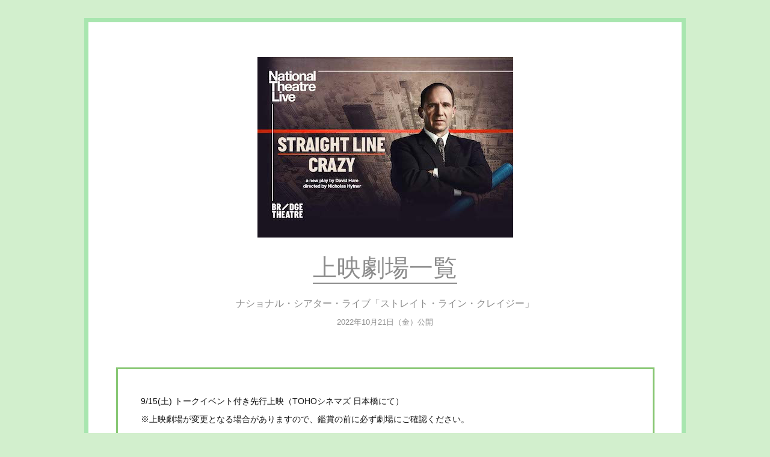

--- FILE ---
content_type: text/html; charset=UTF-8
request_url: https://eigakan.org/theaterpage/schedule.php?t=straightline
body_size: 13645
content:
<!DOCTYPE html> <html lang="ja"> <head> <meta charset="UTF-8"> <meta name="viewport" content="width=device-width, initial-scale=1.0"> <title>ナショナル・シアター・ライブ「ストレイト・ライン・クレイジー」 劇場情報</title> <meta name="description" content="ナショナル・シアター・ライブ「ストレイト・ライン・クレイジー」の公開劇場一覧ページです。"> <meta name="keywords" content="ナショナル・シアター・ライブ「ストレイト・ライン・クレイジー」"> <meta property="og:title" content="ナショナル・シアター・ライブ「ストレイト・ライン・クレイジー」 劇場情報" /> <meta property="og:type" content="website"/> <meta property="og:url" content="https://eigakan.org/theaterpage/schedule.php?t=straightline&amp;d=20260120" /> <meta property="og:image" content="https://eigakan.org/data/logo/org/L55ScSgkVZnm.jpeg" /> <meta property="og:site_name" content="ナショナル・シアター・ライブ「ストレイト・ライン・クレイジー」 劇場情報" /> <meta property="og:description" content="ナショナル・シアター・ライブ「ストレイト・ライン・クレイジー」の公開劇場一覧ページです。" /> <link rel="stylesheet" media="screen and (min-width: 768px)" href="./css/pc/reset.css"> <link rel="stylesheet" media="screen and (min-width: 768px)" href="./css/pc/green_after.css?v=240122"> <link rel="stylesheet" media="screen and (max-width: 767px)" href="./css/sp/reset.css"> <link rel="stylesheet" media="screen and (max-width: 767px)" href="./css/sp/layout.css?v=240902"> <link rel="stylesheet" media="screen and (max-width: 767px)" href="./css/sp/green_after.css?v=240122"> <style> .pc { display: block !important; } .sp { display: none !important; } @media only screen and (max-width: 767px) { .pc { display: none !important; } .sp { display: block !important; } } </style>   <!-- Google Tag Manager --> <script>(function(w,d,s,l,i){w[l]=w[l]||[];w[l].push({'gtm.start': new Date().getTime(),event:'gtm.js'});var f=d.getElementsByTagName(s)[0], j=d.createElement(s),dl=l!='dataLayer'?'&l='+l:'';j.async=true;j.src= 'https://www.googletagmanager.com/gtm.js?id='+i+dl;f.parentNode.insertBefore(j,f); })(window,document,'script','dataLayer','GTM-TCVFZS3');</script> <!-- End Google Tag Manager --> </head> <body> <!-- Google Tag Manager (noscript) --> <noscript><iframe src="https://www.googletagmanager.com/ns.html?id=GTM-TCVFZS3" height="0" width="0" style="display:none;visibility:hidden"></iframe></noscript> <!-- End Google Tag Manager (noscript) -->  <div class="pc"> <div class="wrapp"> <header> <p class="logo"> <a href="https://www.ntlive.jp/straightline" target="_blank"><img src="./logo/L55ScSgkVZnm.jpeg" alt="ナショナル・シアター・ライブ「ストレイト・ライン・クレイジー」"></a> </p> <h1>上映劇場一覧</h1> <h2>ナショナル・シアター・ライブ「ストレイト・ライン・クレイジー」<br><span class="h2small">2022年10月21日（金）公開</span> </h2> </header> <section class="attention"> <p><p>9/15(土) トークイベント付き先行上映（TOHOシネマズ 日本橋にて）</p></p> <ul> <li>※上映劇場が変更となる場合がありますので、鑑賞の前に必ず劇場にご確認ください。</li> </ul> </section> <section class="local_navi"> <nav> <ul> <li><img src="./img/pc/green/area_btn_01_off.png" alt="北海道地区" height="80" width="88"></li><li><img src="./img/pc/green/area_btn_02_off.png" alt="東北地区" height="80" width="71"></li><li><a href="#area03"><img src="./img/pc/green/area_btn_03_off.png" alt="関東地区" height="80" width="70"></a></li><li><a href="#area04"><img src="./img/pc/green/area_btn_04_off.png" alt="中部地区" height="80" width="69"></a></li><li><a href="#area05"><img src="./img/pc/green/area_btn_05_off.png" alt="近畿地区" height="80" width="71"></a></li><li><img src="./img/pc/green/area_btn_06_off.png" alt="中国・四国地区" height="80" width="116"></li><li><img src="./img/pc/green/area_btn_07_off.png" alt="九州・沖縄地区" height="80" width="117"></li></ul> </nav> </section>  <section id="area03" class="theater_list"> <h3>関東地区</h3> <table> <tr> <th class="todofuken">都道府県</th> <th class="theater_name">劇場名</th> <th class="tel_number">電話番号</th> <th class="joueikeitai">上映形態</th> <th class="schedule">スケジュール</th> <th class="bikou">備考</th> </tr> <tr> <td class="todofuken">東京</td> <td class="theater_name"> <a href="https://hlo.tohotheater.jp/net/schedule/073/TNPI2000J01.do" target="_blank">TOHOシネマズ日本橋</a> </td> <td class="tel_number">050-6868-5060</td> <td class="joueiDet" colspan="2"> <p class="jschedule2">掲載できる上映スケジュールが存在しません。<br />劇場サイトをご確認下さい。</p> </td> <td class="bikou">※9/15(土) トークイベント付き先行上映あり</td> </tr> <tr> <td class="todofuken">神奈川</td> <td class="theater_name"> <a href="https://hlo.tohotheater.jp/net/schedule/036/TNPI2000J01.do" target="_blank">TOHOシネマズららぽーと横浜</a> </td> <td class="tel_number">050-6868-5046</td> <td class="joueiDet" colspan="2"> <p class="jschedule2">掲載できる上映スケジュールが存在しません。<br />劇場サイトをご確認下さい。</p> </td> <td class="bikou"></td> </tr> </table> <p class="btn_top"><img src="./img/pc/green/top_btn_off.png" alt="" height="40" width="40"></p> </section> <section id="area04" class="theater_list"> <h3>中部地区</h3> <table> <tr> <th class="todofuken">都道府県</th> <th class="theater_name">劇場名</th> <th class="tel_number">電話番号</th> <th class="joueikeitai">上映形態</th> <th class="schedule">スケジュール</th> <th class="bikou">備考</th> </tr> <tr> <td class="todofuken">愛知</td> <td class="theater_name"> <a href="https://hlo.tohotheater.jp/net/schedule/079/TNPI2000J01.do" target="_blank">TOHOシネマズ赤池</a> </td> <td class="tel_number">050-6868-5067</td> <td class="joueiDet" colspan="2"> <p class="jschedule2">掲載できる上映スケジュールが存在しません。<br />劇場サイトをご確認下さい。</p> </td> <td class="bikou"></td> </tr> </table> <p class="btn_top"><img src="./img/pc/green/top_btn_off.png" alt="" height="40" width="40"></p> </section> <section id="area05" class="theater_list"> <h3>近畿地区</h3> <table> <tr> <th class="todofuken">都道府県</th> <th class="theater_name">劇場名</th> <th class="tel_number">電話番号</th> <th class="joueikeitai">上映形態</th> <th class="schedule">スケジュール</th> <th class="bikou">備考</th> </tr> <tr> <td class="todofuken">大阪</td> <td class="theater_name"> <a href="https://www.osakastationcitycinema.com/site/oscc/" target="_blank">大阪ステーションシティシネマ</a> </td> <td class="tel_number">050-6861-8100</td> <td class="joueiDet" colspan="2"> <p class="jschedule2">掲載できる上映スケジュールが存在しません。<br />劇場サイトをご確認下さい。</p> </td> <td class="bikou"></td> </tr> <tr> <td class="todofuken">兵庫</td> <td class="theater_name"> <a href="https://ttcg.jp/cinelibre_kobe/" target="_blank">シネ・リーブル神戸</a> </td> <td class="tel_number">078-334-2126</td> <td class="joueiDet" colspan="2"> <p class="jschedule2">掲載できる上映スケジュールが存在しません。<br />劇場サイトをご確認下さい。</p> </td> <td class="bikou"></td> </tr> <tr> <td class="todofuken">京都</td> <td class="theater_name"> <a href="https://kyoto.uplink.co.jp/" target="_blank">アップリンク京都</a> </td> <td class="tel_number">075-600-7890</td> <td class="joueiDet" colspan="2"> <p class="jschedule2">掲載できる上映スケジュールが存在しません。<br />劇場サイトをご確認下さい。</p> </td> <td class="bikou"></td> </tr> </table> <p class="btn_top"><img src="./img/pc/green/top_btn_off.png" alt="" height="40" width="40"></p> </section> </div> <footer>   <img src="./img/pc/footer_bnr_01.png" alt="映画館に行こう" height="39" width="200"> </footer> </div>  <div class="sp"> <header> <div class="logo"> <h1><a href="https://www.ntlive.jp/straightline" target="_blank"><img src="./logo/L55ScSgkVZnm.jpeg" alt="" width="100%"></a></h1> </div> <h2>上映劇場一覧</h2> <p class="header_title">ナショナル・シアター・ライブ「ストレイト・ライン・クレイジー」</p> <p class="header_kokai">2022年10月21日（金）公開</p> </header> <section class="attention"> <div class="attention_inner"> <p class="at02"><p>9/15(土) トークイベント付き先行上映（TOHOシネマズ 日本橋にて）</p></p> <ul class="at02"> <li>※上映劇場が変更となる場合がありますので、鑑賞の前に必ず劇場にご確認ください。</li> </ul> </div> </section> <section class="theater_list"> <h2>都道府県を選択してください。</h2>  <article class="area03" id="a_3"> <h3>関東地区</h3> <div class="listWrapp"> <h4>東京</h4> <div class="theater_tablee_header"> <div class="theater_header"> <div class="theater_header_cell01">劇場名</div> </div> </div> <div class="theater" id="t_3258"> <div class="theater_table"> <div class="theater_cell01"> <a href="https://hlo.tohotheater.jp/net/schedule/073/TNPI2000J01.do" target="_blank">TOHOシネマズ日本橋</a> </div> <div class="theater_cell02"><a href="tel:05068685060"><img src="./img/sp/green/tell.png" alt="" width="100%"></a></div> <div class="theater_cell03"><a href="https://eigakan.org/theaterpage/schedule.php?t=straightline&amp;d=20260120&theater=3258">上映時間</a></div> </div> <div class="movieMethod"><p>※9/15(土) トークイベント付き先行上映あり</p></div> </div> <h4>神奈川</h4> <div class="theater_tablee_header"> <div class="theater_header"> <div class="theater_header_cell01">劇場名</div> </div> </div> <div class="theater" id="t_3121"> <div class="theater_table"> <div class="theater_cell01"> <a href="https://hlo.tohotheater.jp/net/schedule/036/TNPI2000J01.do" target="_blank">TOHOシネマズららぽーと横浜</a> </div> <div class="theater_cell02"><a href="tel:05068685046"><img src="./img/sp/green/tell.png" alt="" width="100%"></a></div> <div class="theater_cell03"><a href="https://eigakan.org/theaterpage/schedule.php?t=straightline&amp;d=20260120&theater=3121">上映時間</a></div> </div> </div> </div> </article> <article class="area04" id="a_4"> <h3>中部地区</h3> <div class="listWrapp"> <h4>愛知</h4> <div class="theater_tablee_header"> <div class="theater_header"> <div class="theater_header_cell01">劇場名</div> </div> </div> <div class="theater" id="t_4172"> <div class="theater_table"> <div class="theater_cell01"> <a href="https://hlo.tohotheater.jp/net/schedule/079/TNPI2000J01.do" target="_blank">TOHOシネマズ赤池</a> </div> <div class="theater_cell02"><a href="tel:05068685067"><img src="./img/sp/green/tell.png" alt="" width="100%"></a></div> <div class="theater_cell03"><a href="https://eigakan.org/theaterpage/schedule.php?t=straightline&amp;d=20260120&theater=4172">上映時間</a></div> </div> </div> </div> </article> <article class="area05" id="a_5"> <h3>近畿地区</h3> <div class="listWrapp"> <h4>大阪</h4> <div class="theater_tablee_header"> <div class="theater_header"> <div class="theater_header_cell01">劇場名</div> </div> </div> <div class="theater" id="t_5117"> <div class="theater_table"> <div class="theater_cell01"> <a href="https://www.osakastationcitycinema.com/site/oscc/" target="_blank">大阪ステーションシティシネマ</a> </div> <div class="theater_cell02"><a href="tel:05068618100"><img src="./img/sp/green/tell.png" alt="" width="100%"></a></div> <div class="theater_cell03"><a href="https://eigakan.org/theaterpage/schedule.php?t=straightline&amp;d=20260120&theater=5117">上映時間</a></div> </div> </div> <h4>兵庫</h4> <div class="theater_tablee_header"> <div class="theater_header"> <div class="theater_header_cell01">劇場名</div> </div> </div> <div class="theater" id="t_5077"> <div class="theater_table"> <div class="theater_cell01"> <a href="https://ttcg.jp/cinelibre_kobe/" target="_blank">シネ・リーブル神戸</a> </div> <div class="theater_cell02"><a href="tel:0783342126"><img src="./img/sp/green/tell.png" alt="" width="100%"></a></div> <div class="theater_cell03"><a href="https://eigakan.org/theaterpage/schedule.php?t=straightline&amp;d=20260120&theater=5077">上映時間</a></div> </div> </div> <h4>京都</h4> <div class="theater_tablee_header"> <div class="theater_header"> <div class="theater_header_cell01">劇場名</div> </div> </div> <div class="theater" id="t_5127"> <div class="theater_table"> <div class="theater_cell01"> <a href="https://kyoto.uplink.co.jp/" target="_blank">アップリンク京都</a> </div> <div class="theater_cell02"><a href="tel:0756007890"><img src="./img/sp/green/tell.png" alt="" width="100%"></a></div> <div class="theater_cell03"><a href="https://eigakan.org/theaterpage/schedule.php?t=straightline&amp;d=20260120&theater=5127">上映時間</a></div> </div> </div> </div> </article> </section> <footer> <img src="./img/sp/eigakanniikou.gif" alt="" width="100%"> </footer> </div>  <!-- js --> <script type="text/javascript" src="//ajax.googleapis.com/ajax/libs/jquery/1.8.2/jquery.min.js"></script> <script type="text/javascript" src="./js/pc/jquery.easing.1.3.js"></script> <script type="text/javascript"> var $color = 'green'; </script> <script src="./js/theater.js"></script>  </body> </html>

--- FILE ---
content_type: text/css
request_url: https://eigakan.org/theaterpage/css/pc/green_after.css?v=240122
body_size: 1565
content:
@charset "UTF-8";
img {
	vertical-align: bottom;
}
a {
	color: #008435;
}
a:hover {
	text-decoration: none;
}
a:focus {
	outline: none;
}
body {
	width: 100%;
	min-width: 1000px;
	background: #d2efcd;
}

/*------------------------------------------------------
  wrapp
------------------------------------------------------*/

.wrapp {
	width: 986px;
	margin: 30px auto;
	border: 7px solid #a8e6af;
	background: #fff;
}

/*------------------------------------------------------
  wrapp
------------------------------------------------------*/

header {
	width: 100%;
	padding: 58px 0 30px;
}
.logo {
	width:100%;
	font-size: 0;
	line-height: 0;
	text-align:center;
	margin:0px 0px 30px 0px;

}
.logo img {
	margin:10px 0px 0px 893px;
	display:block;
}
.logo img:first-child {
	margin:0px;
	display:inline;
	clear:both;
	max-width: 100%;
}
h1 {
	text-align:center;
	margin: 0 auto 15px;
	padding: 0 0 5px;
	font-size: 40px;
	color: #8c8c8c;
	font-weight: normal;
	border-bottom: 2px solid #8c8c8c;
	left: 50%;
	position: absolute;
	-webkit-transform: translateY(0%) translateX(-50%);
	transform: translateY(0%) translateX(-50%);
	line-height:40px;
}
h2 {
	margin: 95px 0 0;
	font-size: 16px;
	line-height: 30px;
	color: #8c8c8c;
	text-align: center;
	font-weight: normal;
}
.h2small {
	font-size: 13px;
}
.update {
	width: 254px;
	height: 28px;
	margin: 0 auto;
	font-size: 13px;
	line-height: 28px;
	color: #fff;
	text-align: center;
	vertical-align: bottom;
	border-radius: 14px;
	background: #008345;
}

/*------------------------------------------------------
  BANNER
------------------------------------------------------*/

.banner {
	width: 895px;
	margin: 0 auto;
	text-align:center;
}
.banner ul{
	margin-bottom:15px;
}
.banner li{
	margin-bottom:15px;
}

/*------------------------------------------------------
  ATTENTION
------------------------------------------------------*/

.attention {
	width: 813px;
	margin: 30px auto 16px;
	padding: 38px;
	border: 3px solid #88c774;
	font-size: 14px;
	line-height: 30px;
	color: #141414;
}
/*
.attention li, .attention p {
	font-size: 14px;
	line-height: 30px;
	color: #141414;
}
*/
.mb30 {
	margin: 0 0 30px;
}

/*------------------------------------------------------
  LOCAL NAV
------------------------------------------------------*/

.local_navi {
	width: 865px;
	height: 80px;
	margin: 0 auto 26px;
	padding: 0 0 0 30px;
	overflow: hidden;
	background: #008435;
}
.local_navi li {
	float: left;
	margin: 0 19px;
	font-size: 0;
	line-height: 0;
}
.local_navi li:first-child {
	margin: 0 19px 0 0;
}
.local_navi li:last-child {
	margin: 0 0 0 19px;
}

/*------------------------------------------------------
  theater_list
------------------------------------------------------*/

.calendar {
	width: 986px;
	margin: 0 auto 20px;
	background: #fff;
}
.calendar>ul {
	width: 895px;
	height: 90px;
	margin: 0 auto 20px;
}
.calendar>ul:after {
	display: block;
	content: "";
	clear: left;
	height: 0;
}
.calendar li {
	font-size: 20px;
}
.calendar li:last-child {
	margin: 0;
}
.calsmall {
	font-size: 13px;
}
.wd {
	float: left;
	width: 93px;
	height: 46px;
	margin: 0 5px 0 0;
	padding: 30px 0 0;
	text-align: center;
	border-top: 1px solid #dadada;
	border-right: 1px solid #dadada;
	border-left: 1px solid #dadada;
	border-bottom: 3px solid #6f6f6f;
}
.wd>a {
	display: block;
	width: 83px;
	height: 20px;
	margin: 0 auto;
	color: #6f6f6f;
	text-decoration: none;
}
.wd>a:hover {
	text-decoration: none;
	border-bottom: 1px solid #6f6f6f;
}
.sat {
	float: left;
	width: 93px;
	height: 46px;
	margin: 0 5px 0 0;
	padding: 30px 0 0;
	text-align: center;
	border-top: 1px solid #dadada;
	border-right: 1px solid #dadada;
	border-left: 1px solid #dadada;
	border-bottom: 3px solid #0154d0;
}
.sat>a {
	display: block;
	width: 83px;
	height: 20px;
	margin: 0 auto;
	color: #0154d0;
	text-decoration: none;
}
.sat>a:hover {
	text-decoration: none;
	border-bottom: 1px solid #0154d0;
}
.sun {
	float: left;
	width: 93px;
	height: 46px;
	margin: 0 5px 0 0;
	padding: 30px 0 0;
	text-align: center;
	border-top: 1px solid #dadada;
	border-right: 1px solid #dadada;
	border-left: 1px solid #dadada;
	border-bottom: 3px solid #e50101;
}
.sun>a {
	display: block;
	width: 83px;
	height: 20px;
	margin: 0 auto;
	color: #e50101;
	text-decoration: none;
}
.sun>a:hover {
	text-decoration: none;
	border-bottom: 1px solid #e50101;
}
.on {
	background: #88c774;
	border-top: 1px solid #88c774;
	border-right: 1px solid #88c774;
	border-left: 1px solid #88c774;
	border-bottom: 3px solid #88c774;
}
.on:after {
	display: block;
	width: 95px;
	height: 10px;
	margin: 29px 0 0;
	content: "";
	background: url(../../img/pc/green/under_arrow.png) no-repeat left top;
}
.on>a {
	display: block;
	width: 83px;
	height: 20px;
	margin: 0 auto;
	color: #036d00;
	text-decoration: none;
}
.on>a:hover {
	height: 19px;
	text-decoration: none;
	border-bottom: 1px solid #036d00;
}
.off {
	color: #d9d9d9;
	background: #f0f0f0;
	border-top: 1px solid #d6d6d6;
	border-right: 1px solid #d6d6d6;
	border-left: 1px solid #d6d6d6;
	border-bottom: 3px solid #d6d6d6;
}
.date {
	width: 895px;
	margin: 0 auto;
	font-size: 40px;
	color: #6f6f6f;
}
.datesmall {
	font-size: 20px;
}
.calFixed {
	position: fixed;
	margin: 0 auto 0;
	top: 0;
	left: 0;
	right: 0;
}

/*------------------------------------------------------
  theater_list
------------------------------------------------------*/

.theater_list {
	width: 895px;
	margin: 0 auto 80px;
}
.theater_list>h3 {
	margin: 0 0 16px;
	font-size: 30px;
	line-height: 1;
	color: #008435;
	font-weight: normal;
}
.theater_list>table {
	width: 100%;
	font-size: 11px;
	line-height: 19px;
	table-layout: fixed;
}
.theater_list th {
	padding: 10px 0;
	color: #fff;
	font-weight: normal;
	vertical-align: middle;
	background: #59a841;
}
.theater_list td {
	padding: 20px 0;
	vertical-align: top;
	border-bottom: 1px solid #59a841;
	word-wrap: break-word;
}
.todofuken {
	width: 84px;
	text-align: center;
}
.theater_name {
	width: 204px;
	text-align: left;
}
.tel_number {
	width: 120px;
	text-align: left;
}
.joueikeitai {
	width: 135px;
	text-align: left;
}
.schedule {
	width: 170px;
	text-align: left;
}
.joueiDet {
	width: 305px;
}
.joueiDet>div {
	width: 295px;
	margin: 0 0 2px;
	border-bottom: 1px solid #59a841;
}
.joueiDet>div:last-child {
	border-bottom-style: none;
}
.joueiDet>div:after {
	display: block;
	content: "";
	clear: left;
	height: 0;
}
.jkeitai {
	float: left;
	width: 115px;
	margin: 0 10px 5px 0;
	padding: 6px 0 4px 5px;
	font-size: 10px;
	line-height: 11px;
	font-weight:bold;
}
.jkeitai.icon {
	color: #008435;
	background: #b8ddac;
	border-radius: 5px;
	margin-top: 2px;
}
.jschedule {
	float: left;
	width: 165px;
	padding: 3px 0;
	font-size: 11px;
}
.jschedule2 {
	float: left;
	width: 280px;
	font-size: 11px;
}
.bikou {
	text-align: left;
}
th.bikou {
	/*text-indent: 1em;*/
}
.btn_top {
	width: 40px;
	height: 40px;
	margin: 20px -25px 20px auto;
	cursor: pointer;
}

/*------------------------------------------------------
  Footer
------------------------------------------------------*/

footer {
	width: 100%;
	margin: 30px 0 48px;
	text-align: center;
}

/*------------------------------------------------------
  Barrier Free
------------------------------------------------------*/
.barrier_free_btn {
	cursor: pointer;
	background: #008345;
	padding: 20px;
	width: 480px;
	color: #fff;
	margin: auto;
	text-align: center;
}
.barrier_free_btn::after {
	content: '▼';
	float: right;
}
.barrier_free_btn.open::after {
	content: '▲';
}
.barrier_free_content {
	width: 813px;
	margin: 30px auto 16px;
	padding: 0 38px;
	color: #000;
}
.barrier_free_content ul {
	display: flex;
	justify-content: center;
}
.barrier_free_content ul li {
	list-style: none;
	float: left;
	margin: 0 10px 0;
    width: 100px;
    height: 100px;
    line-height: 100px; 
}
.barrier_free_content ul li img {
	width: 100%;
	vertical-align: middle;
}
.barrier_free_content p {
	padding: 5px 0;
}

--- FILE ---
content_type: text/css
request_url: https://eigakan.org/theaterpage/css/sp/green_after.css?v=240122
body_size: 856
content:
@charset "UTF-8";
a {
	color: #008435;
}
body {
	background: #fff;
}

/*------------------------------------------------------
  HEADER
------------------------------------------------------*/
header>h2 {
	color: #88c774;;
}
.header_title {
	color: #777;
}
.header_kokai {
	color: #777;
}
.header_date {
	color: #fff;
	background: #008435;
}

/*------------------------------------------------------
  ATTENTION
------------------------------------------------------*/
.attention {
	color: #777;
	border: 2px solid #88c774;
}

/*------------------------------------------------------
  THEATER LIST
------------------------------------------------------*/
.theater_list {
	width: 100%;
	margin: 0 auto 7.8%;
}
.theater_list>h2 {
	width: 92.2%;
	margin: 0 auto 0.7%;
	padding: 4.8% 0;
	font-size: 1.3rem;
	line-height: 1;
	color: #fff;
	text-align: center;
	background: url(../../img/sp/green/area_lbl_01.png) no-repeat left top;
	background-size: 100%;
}

/* AREA LABEL ------------------------------------*/
.theater_list h3 {
	width: 92.2%;
	margin: 0 auto 0.7%;
	padding: 4.5% 0;
	font-size: 1.3rem;
	line-height: 1;
	color: #008435;
	text-align: center;
	background: url(../../img/sp/green/area_lbl_02_off.gif) no-repeat left top;
	background-size: 100%;
}

/* THEATER TABLE ---------------------------------*/
.listWrapp {
	display: none;
	position: relative;
	padding: 0 0 5%;
}
.listWrapp>h4 {
	width: 92.2%;
	margin: 0 auto;
	padding: 16% 0 3.4%;
	font-size: 1.3rem;
	color: #4a4a4a;
	font-weight: normal;
}
.theater_cal {
	position: absolute;
	width: 100%;
	top: 0;
	left: 0;
}
.theater_cal:after {
	display: block;
	content: "";
	clear: left;
	height: 0;
}
.theater_cal>div {
	float: left;
	width: 10.8%;
	padding: 1.5% 0;
	font-size: 0.8rem;
	text-align: center;
	border-right: 1px solid #d6d6d6;
}
.youbi {
	font-size: 0.6rem;
}
.wd {
	color: #7e7e7e;
	background: #fff;
	border-bottom: 3px solid #7e7e7e;
}
.wd a {
	color: #7e7e7e;
}
.sat {
	color: #0154d0;
	background: #fff;
	border-bottom: 3px solid #0154d0;
}
.sat a {
	color: #0154d0;
}
.sun {
	color: #e50000;
	background: #fff;
	border-bottom: 3px solid #e50000;
}
.sun a {
	color: #e50000;
}
.wd_off {
	color: #d9d9d9;
	background: #f0f0f0;
	border-bottom: 3px solid #d6d6d6;
}
.cal_on {
	position: relative;
	color: #005418;
	background: #88c774;
	border-bottom: 3px solid #88c774;
}
.cal_on a {
	color: #005418 !important;
}
.cal_on:after {
	position: absolute;
	display: block;
	width: 100%;
	height: 10px;
	bottom: -10px;
	left: 0;
	content: "";
	background-color: transparent;
	background: url(../../img/sp/green/cal_arrow.png) no-repeat left top;
	background-size: 100% 100%;
}
.theater, .theater_tablee_header {
	width: 92.2%;
	margin: 0 auto 3.9%;
}
.theater {
	margin: 0 auto 0;
	border-bottom: 1px dashed #018435;
}
.theater_header, .theater_table {
	display: table;
	width: 100%;
	font-size: 0.6rem;
	line-height: 1.6;
	border-collapse: separate;
	border-spacing: 2px 0;
}
.theater_header_cell01 {
	display: table-cell;
	width: 100%;
	margin: 0 0.8% 0 0;
	padding: 4.2% 0;
	font-size: 0.8rem;
	color: #fff;
	vertical-align: middle;
	text-indent: 1.5em;
	background: #59a841;
}

/* cell*/
.theater_cell01 {
	display: table-cell;
	width: 74.4%;
	margin: 0 0.8% 0 0;
	padding: 1.7% 0;
	font-size: 0.8rem;
	color: #008435;
	vertical-align: middle;
}
.theater_cell02 {
	display: table-cell;
	width: 4.6%;
	margin: 0 0.8% 0 0;
	padding: 1.7% 0;
	vertical-align: middle;
	text-align: center;
}
.theater_cell03 {
	display: table-cell;
	width: 18.6%;
	margin: 0 0.8% 0 0;
	padding: 1.7% 0;
	font-size: 0.8rem;
	color: #fff;
	vertical-align: middle;
	text-align: center;
}
.theater a {
	color: #008435;
}
.movieMethod {
	width: 96%;
	margin: 0 0 2%;
	padding: 2%;
	font-size: 0.7rem;
	line-height: 1.3rem;
	color: #4a4a4a;
	background: #ecf6ea;
	word-wrap: break-word;
}

/*------------------------------------------------------
  Barrier Free
------------------------------------------------------*/
.barrier_free_btn {
	background: #008345;
	color: #fff;
}
.barrier_free_content {
	color: #000;
}
